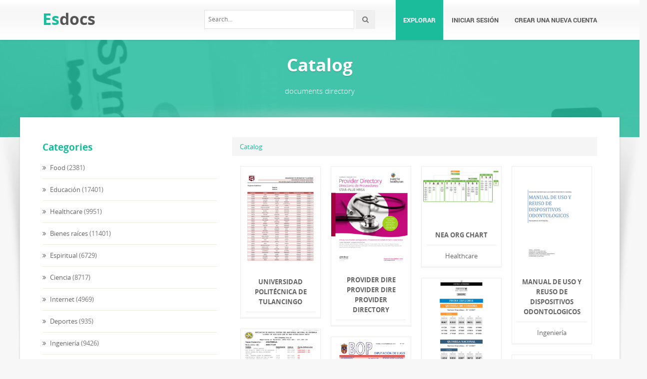

--- FILE ---
content_type: text/html;charset=UTF-8
request_url: https://esdocs.com/catalog/268
body_size: 5661
content:



<!DOCTYPE html>
<html lang="en">
<head>
    <meta charset="utf-8">
    <meta name="viewport" content="width=device-width, initial-scale=1.0">
	        <title>EsDocs.com : Document publishing service</title>
        <meta name="description" content="Document publishing platform for all popular file formats: pdf, ppt, doc, txt, xls, and others." />
        <meta name="keywords" content="documents, document publication, document storage, Office documents, Office formats" />
	    <!-- Style -->
    <link href="/theme/calypso2/static/css/bootstrap.css" rel="stylesheet">
    <link href="/theme/calypso2/static/css/style.css" rel="stylesheet">
    <!-- Responsive -->
    <link href="/theme/calypso2/static/css/responsive.css" rel="stylesheet">
    <!-- Choose Layout -->
    <link href="/theme/calypso2/static/css/layout-semiboxed.css" rel="stylesheet">
    <!-- Choose Skin -->
            <link href="/theme/calypso2/static/css/skin-green.css" rel="stylesheet">
    
    <!-- Common -->
    <link href="/theme/calypso2/static/css/common.css" rel="stylesheet">
    <link rel="stylesheet" href="/css/calypso2.css">
    <!-- Favicon -->
    <link rel="shortcut icon" href="/theme/calypso2/static/img/favicon.ico">
    <!-- IE -->
    <!-- HTML5 Shim and Respond.js IE8 support of HTML5 elements and media queries -->
    <!-- WARNING: Respond.js doesn't work if you view the page via file:// -->
    <!--[if lt IE 9]>
	<script src="/theme/calypso2/static/js/html5shiv.js"></script>
	<script src="/theme/calypso2/static/js/respond.min.js"></script>
    <![endif]-->
    <!--[if lte IE 8]>
	<link href="/theme/calypso2/static/css/ie8.css" rel="stylesheet">
    <![endif]-->

    <script type="text/javascript">
        var gaUserId = 2;
        var gaUserType = 'empty';
    </script>
	<!--script async crossorigin="anonymous" data-cfasync="false"
    src="https://pagead2.googlesyndication.com/pagead/js/adsbygoogle.js?client=ca-pub-7958472158675518"></script-->
<script async src="https://pagead2.googlesyndication.com/pagead/js/adsbygoogle.js?client=ca-pub-4574181568230206" crossorigin="anonymous"></script>
<script>
(function(i,s,o,g,r,a,m){i['GoogleAnalyticsObject']=r;i[r]=i[r]||function(){
(i[r].q=i[r].q||[]).push(arguments)},i[r].l=1*new Date();a=s.createElement(o),
m=s.getElementsByTagName(o)[0];a.async=1;a.src=g;m.parentNode.insertBefore(a,m)
})(window,document,'script','//www.google-analytics.com/analytics.js','ga');
ga('create', 'UA-13285480-6', 'auto');
if(typeof gaAuthorId != "undefined")
ga('set', 'dimension1', gaAuthorId);
if(typeof gaUserId != "undefined"){
ga('set', 'dimension2', gaUserId);
if(gaUserId > 0)
ga('set', '&uid', gaUserId)}
if(typeof gaUserType != "undefined")
ga('set', 'dimension3', gaUserType);
if(typeof gaCategoryId != "undefined")
ga('set', 'dimension4', gaCategoryId);
if(typeof gaFullConfidenceBunchIds != "undefined")
ga('set', 'dimension5', gaFullConfidenceBunchIds);
if(typeof gaTotalBunchIds != "undefined")
ga('set', 'dimension6', gaTotalBunchIds);
if(typeof gaViewMode != "undefined")
ga('set', 'dimension7', gaViewMode);
ga('send', 'pageview');
</script>

    <script src="/js/vendor/LAB.min.js"></script>
    <script src="/theme/calypso2/static/js/jquery.js"></script>
    <script src="/theme/calypso2/static/js/plugins.js"></script>

    <script type="text/javascript">
        $LAB.setGlobalDefaults({ Debug:true });
        $LAB_CHAIN = $LAB
                .script("/js/public.js").wait()
                .script("/theme/calypso2/static/js/bootstrap.js")
                .script("/theme/calypso2/static/js/common.js")
                .script("/theme/calypso2/static/js/script.js")
    </script>
</head>
<body class="off">

<!-- Google Tag Manager -->
<noscript><iframe src="//www.googletagmanager.com/ns.html?id=GTM-W26NR3"
height="0" width="0" style="display:none;visibility:hidden"></iframe></noscript>
<script>(function(w,d,s,l,i){w[l]=w[l]||[];w[l].push({'gtm.start':
new Date().getTime(),event:'gtm.js'});var f=d.getElementsByTagName(s)[0],
j=d.createElement(s),dl=l!='dataLayer'?'&l='+l:'';j.async=true;j.src=
'//www.googletagmanager.com/gtm.js?id='+i+dl;f.parentNode.insertBefore(j,f);
})(window,document,'script','dataLayer','GTM-W26NR3');</script>
<!-- End Google Tag Manager -->
<div class="wrapbox">
    <!-- TOP AREA
================================================== -->
    
    <!-- NAV
================================================== -->
    <nav class="navbar wowmenu" role="navigation">
        <div class="container">
            <div class="navbar-header">
                <div class="navbar-brand logo-nav">
                                        <a href="/">Es<span>docs</span></a>                </div>
            </div>
            <ul id="nav" class="nav navbar-nav pull-right">
                <li class="active"><a href="/catalog">Explorar</a></li>
				                    <li><a href="/login">Iniciar sesión</a></li>
                    <li><a href="/registration">Crear una nueva cuenta</a></li>
				            </ul>
            <div class="search_frame hidden-md">
                <form action="/search/">
                    <div class="input-append">
                        <input type="text" placeholder="Search…" class="input-medium" name="q">
                        <button class="btn" type="submit"><i class="icon-search"></i></button>
                    </div>
                </form>
            </div>

        </div>
    </nav>
    <!-- /nav end-->

    <section class="pageheader-default text-center">
        <div class="semitransparentbg"><h1 class="animated fadeInLeftBig notransition">Catalog</h1>
<p class="animated fadeInRightBig notransition container wowbreadcr">documents directory</p>
</div>
    </section>

    <div class="wrapsemibox">
        <div class="semiboxshadow text-center">
            <img src="/theme/calypso2/static/img/shp.png" class="img-responsive" alt="">
        </div>

		





<section class="container">
    <div class="row">
		<div class="col-sm-4">
													<aside class="sidebar">
					<div class="wowwidget">
						<h4>Categories</h4>
						<ul class="categories">
															                                    <li><a href="/catalog/Food" title="Food">
										Food</a> (2381)</li>
																							                                    <li><a href="/catalog/Educaci%C3%B3n" title="Educación">
										Educación</a> (17401)</li>
																							                                    <li><a href="/catalog/Healthcare" title="Healthcare">
										Healthcare</a> (9951)</li>
																							                                    <li><a href="/catalog/Bienes+ra%C3%ADces" title="Bienes raíces">
										Bienes raíces</a> (11401)</li>
																							                                    <li><a href="/catalog/Espiritual" title="Espiritual">
										Espiritual</a> (6729)</li>
																							                                    <li><a href="/catalog/Ciencia" title="Ciencia">
										Ciencia</a> (8717)</li>
																							                                    <li><a href="/catalog/Internet" title="Internet">
										Internet</a> (4969)</li>
																							                                    <li><a href="/catalog/Deportes" title="Deportes">
										Deportes</a> (935)</li>
																							                                    <li><a href="/catalog/Ingenier%C3%ADa" title="Ingeniería">
										Ingeniería</a> (9426)</li>
																							                                    <li><a href="/catalog/Turismo" title="Turismo">
										Turismo</a> (5167)</li>
																							                                    <li><a href="/catalog/Art+and+Dise%C3%B1o" title="Art and Diseño">
										Art and Diseño</a> (10709)</li>
																							                                    <li><a href="/catalog/Automotor" title="Automotor">
										Automotor</a> (1574)</li>
																							                                    <li><a href="/catalog/Negocios" title="Negocios">
										Negocios</a> (135)</li>
																					</ul>
					</div>
				</aside>
					</div>
        <div class="col-sm-8">
            <div class="row">
                <ol class="breadcrumb">
                    <li><a href="/catalog">Catalog</a></li>
										                </ol>
            </div>
			<div id="content">
				                    <div class="boxportfolio4 item">
                        <div class="boxcontainer">
                            <a href="/doc/1954038/universidad-polit%C3%A9cnica-de-tulancingo">
                                <img src="//sb.esdocs.com/store/data/001954038_1-47e50ae4631ee630c6cce708ab3231f9-250x500.png" alt="UNIVERSIDAD POLIT&Eacute;CNICA DE TULANCINGO"/>
                            </a>

							                            <h1><a  class="nocat" 									href="/doc/1954038/universidad-polit%C3%A9cnica-de-tulancingo">UNIVERSIDAD POLIT&Eacute;CNICA DE TULANCINGO</a></h1>
                            <p></p>
                        </div>
                    </div>
				                    <div class="boxportfolio4 item">
                        <div class="boxcontainer">
                            <a href="/doc/1605014/provider-dire-provider-dire-provider-directory">
                                <img src="//sb.esdocs.com/store/data/001605014_1-31ff75af87fb39716cf13b291f38271b-250x500.png" alt="Provider Dire Provider Dire Provider Directory"/>
                            </a>

							                            <h1><a  class="nocat" 									href="/doc/1605014/provider-dire-provider-dire-provider-directory">Provider Dire Provider Dire Provider Directory</a></h1>
                            <p></p>
                        </div>
                    </div>
				                    <div class="boxportfolio4 item">
                        <div class="boxcontainer">
                            <a href="/doc/473847/nea-org-chart">
                                <img src="//sb.esdocs.com/store/data/000473847_1-e37f8a1009d58a9daa54b745c8ab9f76-250x500.png" alt="NEA Org Chart"/>
                            </a>

							                            <h1><a 									href="/doc/473847/nea-org-chart">NEA Org Chart</a></h1>
                            <p>Healthcare</p>
                        </div>
                    </div>
				                    <div class="boxportfolio4 item">
                        <div class="boxcontainer">
                            <a href="/doc/1686627/manual-de-uso-y-reuso-de-dispositivos-odontologicos">
                                <img src="//sb.esdocs.com/store/data/001686627_1-e2b4f7412663141166a7e1c97a95f88e-250x500.png" alt="manual de uso y reuso de dispositivos odontologicos"/>
                            </a>

							                            <h1><a 									href="/doc/1686627/manual-de-uso-y-reuso-de-dispositivos-odontologicos">manual de uso y reuso de dispositivos odontologicos</a></h1>
                            <p>Ingeniería</p>
                        </div>
                    </div>
				                    <div class="boxportfolio4 item">
                        <div class="boxcontainer">
                            <a href="/doc/2719835/loter%C3%ADa-de-c%C3%B3rdoba---sitio-oficial">
                                <img src="//sb.esdocs.com/store/data/002719835_1-ee4acd6f029867ab88bef67f1cad4470-250x500.png" alt="Loter&iacute;a de C&oacute;rdoba - Sitio Oficial"/>
                            </a>

							                            <h1><a  class="nocat" 									href="/doc/2719835/loter%C3%ADa-de-c%C3%B3rdoba---sitio-oficial">Loter&iacute;a de C&oacute;rdoba - Sitio Oficial</a></h1>
                            <p></p>
                        </div>
                    </div>
				                    <div class="boxportfolio4 item">
                        <div class="boxcontainer">
                            <a href="/doc/2737615/guatemala---auxpmag.org.gt">
                                <img src="//sb.esdocs.com/store/data/002737615_1-b59523fc14a9056430c2a1c86af9e7c2-250x500.png" alt="guatemala - auxpmag.org.gt"/>
                            </a>

							                            <h1><a  class="nocat" 									href="/doc/2737615/guatemala---auxpmag.org.gt">guatemala - auxpmag.org.gt</a></h1>
                            <p></p>
                        </div>
                    </div>
				                    <div class="boxportfolio4 item">
                        <div class="boxcontainer">
                            <a href="/doc/1610673/excma.-deputaci%C3%B3n-provincial-de-lugo">
                                <img src="//sb.esdocs.com/store/data/001610673_1-4e0804158ee0e75aba7cb3f36cbc3594-250x500.png" alt="EXCMA. DEPUTACI&Oacute;N PROVINCIAL DE LUGO"/>
                            </a>

							                            <h1><a  class="nocat" 									href="/doc/1610673/excma.-deputaci%C3%B3n-provincial-de-lugo">EXCMA. DEPUTACI&Oacute;N PROVINCIAL DE LUGO</a></h1>
                            <p></p>
                        </div>
                    </div>
				                    <div class="boxportfolio4 item">
                        <div class="boxcontainer">
                            <a href="/doc/1192890/detalle-constructivo---techo-verde-y-desague">
                                <img src="//sb.esdocs.com/store/data/001192890_1-2452a4cc05b263731cda9f3862726700-250x500.png" alt="detalle constructivo - techo verde y desague"/>
                            </a>

							                            <h1><a  class="nocat" 									href="/doc/1192890/detalle-constructivo---techo-verde-y-desague">detalle constructivo - techo verde y desague</a></h1>
                            <p></p>
                        </div>
                    </div>
				                    <div class="boxportfolio4 item">
                        <div class="boxcontainer">
                            <a href="/doc/1221295/t%C3%A9cnicas-de-lectura--redacci%C3%B3n-y-ortograf%C3%ADa---unan">
                                <img src="//sb.esdocs.com/store/data/001221295_1-1c1c2e367182ff4ca05917fa5bc0cc49-250x500.png" alt="t&eacute;cnicas de lectura, redacci&oacute;n y ortograf&iacute;a - UNAN"/>
                            </a>

							                            <h1><a  class="nocat" 									href="/doc/1221295/t%C3%A9cnicas-de-lectura--redacci%C3%B3n-y-ortograf%C3%ADa---unan">t&eacute;cnicas de lectura, redacci&oacute;n y ortograf&iacute;a - UNAN</a></h1>
                            <p></p>
                        </div>
                    </div>
				                    <div class="boxportfolio4 item">
                        <div class="boxcontainer">
                            <a href="/doc/7013/apostol-en-familia-n%C2%B080---apostolenfamilia.cl">
                                <img src="//sb.esdocs.com/store/data/000007013_1-bd241a44b6c7ce28e61a1096ef212c0c-250x500.png" alt="Apostol en Familia N&deg;80 - Apostolenfamilia.cl"/>
                            </a>

							                            <h1><a 									href="/doc/7013/apostol-en-familia-n%C2%B080---apostolenfamilia.cl">Apostol en Familia N&deg;80 - Apostolenfamilia.cl</a></h1>
                            <p>Educación</p>
                        </div>
                    </div>
				                    <div class="boxportfolio4 item">
                        <div class="boxcontainer">
                            <a href="/doc/1186401/queen-discografia-320-kbps-mediafire-descargar-mega-net">
                                <img src="//sb.esdocs.com/store/data/001186401_1-4a741945f51dbdd80e11534739cf90f8-250x500.png" alt="Queen Discografia 320 Kbps Mediafire Descargar Mega Net"/>
                            </a>

							                            <h1><a  class="nocat" 									href="/doc/1186401/queen-discografia-320-kbps-mediafire-descargar-mega-net">Queen Discografia 320 Kbps Mediafire Descargar Mega Net</a></h1>
                            <p></p>
                        </div>
                    </div>
				                    <div class="boxportfolio4 item">
                        <div class="boxcontainer">
                            <a href="/doc/100208/presentaci%C3%B3n-peage---sige-yucat%C3%A1n">
                                <img src="//sb.esdocs.com/store/data/000100208_1-f66942535395fbaf28464677efb789dc-250x500.png" alt="Presentaci&oacute;n PEAGE - SIGE Yucat&aacute;n"/>
                            </a>

							                            <h1><a 									href="/doc/100208/presentaci%C3%B3n-peage---sige-yucat%C3%A1n">Presentaci&oacute;n PEAGE - SIGE Yucat&aacute;n</a></h1>
                            <p>Educación</p>
                        </div>
                    </div>
				                    <div class="boxportfolio4 item">
                        <div class="boxcontainer">
                            <a href="/doc/460342/pdn-online---february-2015">
                                <img src="//sb.esdocs.com/store/data/000460342_1-62863f522f2ad94126cfafb9f049b4d3-250x500.png" alt="PDN Online - February 2015"/>
                            </a>

							                            <h1><a 									href="/doc/460342/pdn-online---february-2015">PDN Online - February 2015</a></h1>
                            <p>Art and Diseño</p>
                        </div>
                    </div>
				                    <div class="boxportfolio4 item">
                        <div class="boxcontainer">
                            <a href="/doc/495951/mcc-phone-directory-604">
                                <img src="//sb.esdocs.com/store/data/000495951_1-ab17730deb39394102ad53ba13639450-250x500.png" alt="MCC Phone Directory 604"/>
                            </a>

							                            <h1><a 									href="/doc/495951/mcc-phone-directory-604">MCC Phone Directory 604</a></h1>
                            <p>Ciencia</p>
                        </div>
                    </div>
				                    <div class="boxportfolio4 item">
                        <div class="boxcontainer">
                            <a href="/doc/392014/mass-schedule---e-churchbulletins.com">
                                <img src="//sb.esdocs.com/store/data/000392014_1-c9740838da5e3da5486be2c1db0d2de9-250x500.png" alt="MASS SCHEDULE - E-churchbulletins.com"/>
                            </a>

							                            <h1><a 									href="/doc/392014/mass-schedule---e-churchbulletins.com">MASS SCHEDULE - E-churchbulletins.com</a></h1>
                            <p>Espiritual</p>
                        </div>
                    </div>
				                    <div class="boxportfolio4 item">
                        <div class="boxcontainer">
                            <a href="/doc/1956697/www.scoutbelting.com">
                                <img src="//sb.esdocs.com/store/data/001956697_1-32fdd315af524ed621c6068661d2027a-250x500.png" alt="www.scoutbelting.com"/>
                            </a>

							                            <h1><a  class="nocat" 									href="/doc/1956697/www.scoutbelting.com">www.scoutbelting.com</a></h1>
                            <p></p>
                        </div>
                    </div>
				                    <div class="boxportfolio4 item">
                        <div class="boxcontainer">
                            <a href="/doc/101703/the-cougar-call-october-2014---prince-georges-county-public">
                                <img src="//sb.esdocs.com/store/data/000101703_1-3a00fcc743f015972c761383436cb2a1-250x500.png" alt="The Cougar Call October 2014 - Prince Georges County Public"/>
                            </a>

							                            <h1><a 									href="/doc/101703/the-cougar-call-october-2014---prince-georges-county-public">The Cougar Call October 2014 - Prince Georges County Public</a></h1>
                            <p>Healthcare</p>
                        </div>
                    </div>
				                    <div class="boxportfolio4 item">
                        <div class="boxcontainer">
                            <a href="/doc/652538/tabla-de-contenido-o-indice-para-un-pliego-de-condiciones">
                                <img src="//sb.esdocs.com/store/data/000652538_1-c3d47aacbf90439ea7a7595db46e10bb-250x500.png" alt="tabla de contenido o indice para un pliego de condiciones"/>
                            </a>

							                            <h1><a  class="nocat" 									href="/doc/652538/tabla-de-contenido-o-indice-para-un-pliego-de-condiciones">tabla de contenido o indice para un pliego de condiciones</a></h1>
                            <p></p>
                        </div>
                    </div>
				                    <div class="boxportfolio4 item">
                        <div class="boxcontainer">
                            <a href="/doc/2416254/sumario---eldial.com">
                                <img src="//sb.esdocs.com/store/data/002416254_1-a197382164987f84bb5e90efd4ad0e01-250x500.png" alt="Sumario - elDial.com"/>
                            </a>

							                            <h1><a  class="nocat" 									href="/doc/2416254/sumario---eldial.com">Sumario - elDial.com</a></h1>
                            <p></p>
                        </div>
                    </div>
				                    <div class="boxportfolio4 item">
                        <div class="boxcontainer">
                            <a href="/doc/13543/rol-de-juegos---liga-de-futbol-elite-de-morelos">
                                <img src="//sb.esdocs.com/store/data/000013543_1-197499fddeca0d5ed037dae89994f602-250x500.png" alt="rol de juegos - Liga de Futbol Elite de Morelos"/>
                            </a>

							                            <h1><a 									href="/doc/13543/rol-de-juegos---liga-de-futbol-elite-de-morelos">rol de juegos - Liga de Futbol Elite de Morelos</a></h1>
                            <p>Food</p>
                        </div>
                    </div>
				                    <div class="boxportfolio4 item">
                        <div class="boxcontainer">
                            <a href="/doc/2912752/ranking-nacional-2017">
                                <img src="//sb.esdocs.com/store/data/002912752_1-61e92a10c25d82b434513b3c7bf759a3-250x500.png" alt="RANKING NACIONAL 2017"/>
                            </a>

							                            <h1><a  class="nocat" 									href="/doc/2912752/ranking-nacional-2017">RANKING NACIONAL 2017</a></h1>
                            <p></p>
                        </div>
                    </div>
							</div>

											
					<ul class="pagination  pagination-lg "">
				<li><a href="/catalog/1" title="Page 1">
			<i class="icon-double-angle-left"></i></a></li>
		<li><a href="/catalog/267" title="Page 267">
			<i class="icon-angle-left"></i></a></li>
	
											<li><a href="/catalog/264" title="Page 264">264</a></li>
															<li><a href="/catalog/265" title="Page 265">265</a></li>
															<li><a href="/catalog/266" title="Page 266">266</a></li>
															<li><a href="/catalog/267" title="Page 267">267</a></li>
															<li class="active"><a href="#" class="active">268</a></li>
															<li><a href="/catalog/269" title="Page 269">269</a></li>
															<li><a href="/catalog/270" title="Page 270">270</a></li>
															<li><a href="/catalog/271" title="Page 271">271</a></li>
															<li><a href="/catalog/272" title="Page 272">272</a></li>
						
				<li><a href="/catalog/269" title="Page 269">
			<i class="icon-angle-right"></i></a></li>
		<li><a href="/catalog/18685" title="Page 18685">
			<i class="icon-double-angle-right"></i></a></li>
	</ul>
			        </div>
	</div>
</section>

    </div>

    <div class="footer">
        <div class="container animated fadeInUpNow notransition">
            <div class="row">
                <div class="col-md-4">
                    <h1 class="title">EsDocs.com</h1>
                </div>
                <div class="col-md-4">
					<div class="footermap">
						
					</div>
                </div>
                <div class="col-md-4"></div>
            </div>
        </div>
    </div>
    <p id="back-top">
        <a href="#top"><span></span></a>
    </p>
    <div class="copyright">
        <div class="container">
            <div class="row">
                <div class="col-md-6">
                    <p class="pull-left">
                        &copy; Copyright 2026
                    </p>
                </div>
                <div class="col-md-6">
                    <ul class="footermenu pull-right">
                        <li><a href="/about">Acerca de EsDocs</a></li>
                        <li><a href="/dmca">DMCA / GDPR</a></li>
                        <li><a href="/abuse">Alertar</a></li>
                    </ul>
                </div>
            </div>
        </div>
    </div>

    <!-- /footer section end-->
</div>
<!-- /.wrapbox ends-->
<!-- SCRIPTS, placed at the end of the document so the pages load faster
================================================== -->
<!-- Yandex.Metrika counter -->
<script type="text/javascript">
    (function (d, w, c) {
        (w[c] = w[c] || []).push(function() {
            try {
                w.yaCounter27355727 = new Ya.Metrika({
                    id:27355727
                });
            } catch(e) { }
        });

        var n = d.getElementsByTagName("script")[0],
            s = d.createElement("script"),
            f = function () { n.parentNode.insertBefore(s, n); };
        s.type = "text/javascript";
        s.async = true;
        s.src = (d.location.protocol == "https:" ? "https:" : "http:") + "//mc.yandex.ru/metrika/watch.js";

        if (w.opera == "[object Opera]") {
            d.addEventListener("DOMContentLoaded", f, false);
        } else { f(); }
    })(document, window, "yandex_metrika_callbacks");
</script>
<noscript><div><img src="//mc.yandex.ru/watch/27355727" style="position:absolute; left:-9999px;" alt="" /></div></noscript>
<!-- /Yandex.Metrika counter -->
<script defer src="https://static.cloudflareinsights.com/beacon.min.js/vcd15cbe7772f49c399c6a5babf22c1241717689176015" integrity="sha512-ZpsOmlRQV6y907TI0dKBHq9Md29nnaEIPlkf84rnaERnq6zvWvPUqr2ft8M1aS28oN72PdrCzSjY4U6VaAw1EQ==" data-cf-beacon='{"version":"2024.11.0","token":"de2e2eab5bdf446789dc9650587dfa16","r":1,"server_timing":{"name":{"cfCacheStatus":true,"cfEdge":true,"cfExtPri":true,"cfL4":true,"cfOrigin":true,"cfSpeedBrain":true},"location_startswith":null}}' crossorigin="anonymous"></script>
</body>
</html>


--- FILE ---
content_type: text/html; charset=utf-8
request_url: https://www.google.com/recaptcha/api2/aframe
body_size: 251
content:
<!DOCTYPE HTML><html><head><meta http-equiv="content-type" content="text/html; charset=UTF-8"></head><body><script nonce="z8HQGk23WzKRb17_XjFvmg">/** Anti-fraud and anti-abuse applications only. See google.com/recaptcha */ try{var clients={'sodar':'https://pagead2.googlesyndication.com/pagead/sodar?'};window.addEventListener("message",function(a){try{if(a.source===window.parent){var b=JSON.parse(a.data);var c=clients[b['id']];if(c){var d=document.createElement('img');d.src=c+b['params']+'&rc='+(localStorage.getItem("rc::a")?sessionStorage.getItem("rc::b"):"");window.document.body.appendChild(d);sessionStorage.setItem("rc::e",parseInt(sessionStorage.getItem("rc::e")||0)+1);localStorage.setItem("rc::h",'1768861299267');}}}catch(b){}});window.parent.postMessage("_grecaptcha_ready", "*");}catch(b){}</script></body></html>